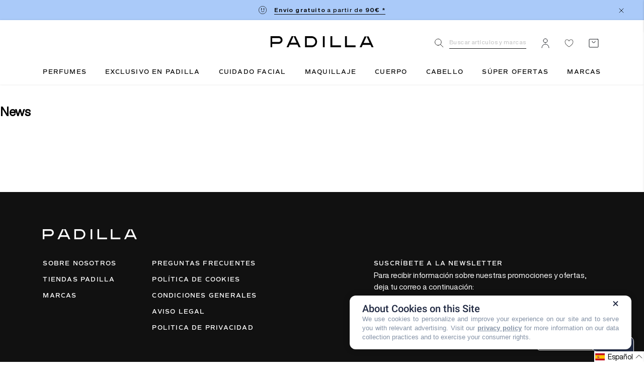

--- FILE ---
content_type: text/css
request_url: https://perfumeriaspadilla.es/cdn/shop/t/39/assets/layout.css?v=26556145112417374611696588746
body_size: 1575
content:
.customer button{border-radius:4px;-webkit-border-radius:4px;-moz-border-radius:4px;-ms-border-radius:4px;-o-border-radius:4px}.customer button:before,.customer button:after{display:none}.shopify-challenge__container .shopify-challenge__button{border-radius:4px!important;-webkit-border-radius:4px!important;-moz-border-radius:4px!important;-ms-border-radius:4px!important;-o-border-radius:4px!important;border:1px solid var(--black)}.customer.addresses,.customer.account,.login-wrapper,.shopify-challenge__container,.customer.order{min-height:calc(100vh - 128px);margin-top:0!important;margin-bottom:0!important;padding-top:79px!important;padding-bottom:0!important;display:flex;flex-direction:column;justify-content:flex-start}@-moz-keyframes my-animation{0%{-moz-transform:translate(0,0)}to{-moz-transform:translate(-100%,0)}}@-webkit-keyframes my-animation{0%{-webkit-transform:translate(0,0)}to{-webkit-transform:translate(-100%,0)}}@keyframes my-animation{0%{-moz-transform:translate(0,0);-webkit-transform:translate(0,0);transform:translate(0)}to{-moz-transform:translate(-100%,0);-webkit-transform:translate(-100%,0);transform:translate(-100%)}}.container,.container-header,.header__menu .menu-categories,.header__content,.megamenu__content,#wishlist-hero-shared-list-view,.collection-item__products .swiper{width:calc(100vw * 1248 / 1440);margin:auto}.swiper-sliderBanner .swiper-pagination{width:calc(100vw * 1248 / 1440)}.block-addresses .container{width:calc(100vw * 1248 / 1440);margin:auto}.d-none{display:none}.breadcrumb{display:flex;padding-top:16px}.breadcrumb li{color:var(--textgrey);padding-right:8px}.breadcrumb li.breadcrumb__collection--default:after{content:"";display:none}.breadcrumb li:after{content:"/";padding-left:8px}.breadcrumb li:last-child:after{content:" ";padding-left:0}.breadcrumb li:last-child{color:var(--black)}.breadcrumb__collection-brand span:after{content:" - "}.breadcrumb__collection-brand span:last-child:after{content:" "}.breadcrumb__filters{display:inline-block}.breadcrumb__filters span:after{content:" /"}.breadcrumb__filters span:last-child:after{content:" "}.clear-filters .active-filters__clear{display:none}.clear-filters .active-filters__clear:first-child{display:inherit}.main-page{width:100%;max-width:820px;margin:0 auto;padding:88px 95px 0}.main-page .main-page__content strong,.main-page .main-page__content b{font-weight:700!important;padding:5px 0 8px;display:block}.main-page .main-page__title{padding-bottom:48px}.main-page__content h2{text-transform:uppercase;font-size:calc(16px + (20 - 16) * ((100vw - 375px) / (1440 - 375)));line-height:1.2em;font-family:commuters-sans,Arial,Helvetica,sans-serif;font-weight:600;padding-top:20px;letter-spacing:.1em!important}.main-page__content h3,.main-page__content #cookiefirst-policy-page h2{font-family:Helvetica Now Display Bold,Arial,Helvetica,sans-serif;font-size:18px;line-height:1.35em;padding-bottom:5px}.main-page__content #cookiefirst-policy-page h2{font-weight:700;letter-spacing:0!important}.cf2OTb{position:relative;transform:translate(-20%)}#wishlist-hero-shared-list-view{padding-top:70px;padding-left:0!important;padding-right:0!important}#wishlist-hero-shared-list-view h1 svg{display:none}#wishlist-hero-shared-list-view h1{padding-bottom:35px}#wishlist-hero-shared-list-view>div:nth-child(2){display:none}#wishlist-hero-shared-list-view .jss77,#wishlist-hero-shared-list-view .jss87{padding:0!important}.jss77>div text,.jss87>div text{display:none}.jss77>div .MuiGrid-root,.jss87>div .MuiGrid-root{background-color:var(--beige);padding:64px 20px;text-transform:uppercase}.js77>div .MuiGrid-root.MuiGrid-container,.jss87>div .MuiGrid-root.MuiGrid-container{display:flex;margin:0 -12px!important;width:calc(100% + 24px)}.jss77>div .MuiGrid-root>div,.jss87>div .MuiGrid-root>div{padding:0!important}.jss87>div .MuiGrid-root>div:before,.jss77>div .MuiGrid-root>div:before{content:url(../assets/empty-wishlist.svg);width:60px;height:60px;display:block;margin:0 auto 30px}.jss87 .wishlisthero-customer-view-listing .MuiGrid-root,.jss77 .wishlisthero-customer-view-listing .MuiGrid-root{background-color:unset;padding:inherit;text-transform:unset;display:inherit}.jss77 .wishlisthero-customer-view-listing .MuiGrid-root>div,.jss87 .wishlisthero-customer-view-listing .MuiGrid-root>div{letter-spacing:inherit;padding:inherit!important}.jss77 .wishlisthero-customer-view-listing .MuiGrid-root>div:before,.jss87 .wishlisthero-customer-view-listing .MuiGrid-root>div:before{display:none;width:inherit;height:inherit;margin-bottom:inherit}.wishlisthero-customer-view-listing>div .MuiGrid-root.MuiGrid-item.MuiGrid-grid-xs-12.MuiGrid-grid-sm-6.MuiGrid-grid-md-4.MuiGrid-grid-lg-3.MuiGrid-grid-xl-2{width:25%!important}.wishlisthero-customer-view-listing>div .MuiGrid-root.MuiGrid-item{width:100%!important}.wishlisthero-customer-view-listing>div .MuiGrid-root.MuiGrid-item svg{display:none}.wishlisthero-customer-view-listing>div .MuiGrid-root.MuiGrid-item button{padding:0;min-width:unset;display:inline-flex}.wishlisthero-customer-view-listing>div .MuiGrid-root.MuiGrid-item button:hover{background-color:transparent}.wishlisthero-customer-view-listing>div:last-child{display:none!important}#wishlist-hero-shared-list-view .MuiGrid-item{padding:0 12px!important;margin-bottom:24px;max-width:unset;flex-basis:unset}#wishlist-hero-shared-list-view .MuiGrid-item .wishlist-hero-list-card{width:100%;padding:0!important;max-width:unset;box-shadow:none;display:flex;flex-flow:column;border-radius:0;-webkit-border-radius:0;-moz-border-radius:0;-ms-border-radius:0;-o-border-radius:0;background-color:#fff;transition:none;-webkit-transition:none;-moz-transition:none;-ms-transition:none;-o-transition:none}#wishlist-hero-shared-list-view .MuiGrid-item a.MuiLink-root{background-color:#e3e9f14d;order:1;margin-bottom:24px;height:calc(100vw * 388 / 1440)}#wishlist-hero-shared-list-view .MuiGrid-item a.MuiLink-root .wishlist-hero-list-card-product-image{padding-top:0!important;height:100%;mix-blend-mode:multiply}#wishlist-hero-shared-list-view .MuiGrid-item .MuiTypography-body1{order:3;margin-bottom:12px}#wishlist-hero-shared-list-view .MuiGrid-item .wishlist-hero-list-card-header{padding:0}#wishlist-hero-shared-list-view .MuiGrid-item .wishlist-hero-list-card-header a.MuiLink-root{background-color:unset;padding-right:40px;height:auto!important}#wishlist-hero-shared-list-view .MuiGrid-item .wishlist-hero-list-card-header a.MuiLink-root:hover{text-decoration:none;opacity:1}#wishlist-hero-shared-list-view .MuiGrid-item .MuiCardHeader-title a{min-height:unset;border:none}#wishlist-hero-shared-list-view .MuiGrid-item .wishlist-hero-list-card-header-product-name,#wishlist-hero-shared-list-view .MuiGrid-item .MuiCardHeader-content span{min-height:unset!important;margin:0!important}#wishlist-hero-shared-list-view .MuiGrid-item .MuiCardHeader-subheader{display:none}#wishlist-hero-shared-list-view .MuiGrid-item .wishlist-hero-list-card-footer{padding:0;order:2;height:0;position:relative}#wishlist-hero-shared-list-view .MuiGrid-item .wishlist-hero-list-card-footer>div{padding:0;margin:0}#wishlist-hero-shared-list-view .MuiGrid-item .wishlist-hero-list-card-footer-add-to-cart{display:none}#wishlist-hero-shared-list-view .MuiGrid-item .wishlist-hero-list-card-footer-delete{padding:0;margin:0;min-width:unset!important;position:absolute;top:2px;right:0}#wishlist-hero-shared-list-view .MuiGrid-item .wishlist-hero-list-card-footer-delete:hover{background-color:unset!important}#wishlist-hero-shared-list-view .MuiGrid-item .wishlist-hero-list-card-footer-delete .MuiIconButton-label{width:24px;height:21px;background:url(../assets/icon-wishlist-full.svg) center center/24px 21px no-repeat!important;background-size:24px 21px}#wishlist-hero-shared-list-view .MuiGrid-item .wishlist-hero-list-card-footer-delete svg{display:none}#wishlist-hero-shared-list-view .MuiGrid-item .wishlist-hero-list-card-product-price{order:4;padding:0}#wishlist-hero-shared-list-view .MuiGrid-item .wishlist-hero-list-card-product-price .wishlist-hero-price-update{text-align:left!important}.MuiDialog-container .MuiPaper-root{width:calc(100% - 64px)!important;height:auto!important;max-width:490px!important;max-height:calc(100% - 64px)!important;border-radius:4px;-webkit-border-radius:4px;-moz-border-radius:4px;-ms-border-radius:4px;-o-border-radius:4px;padding:60px 55px}.MuiDialog-container .MuiPaper-root>div{padding:0}.MuiDialog-container .MuiPaper-root>div>div{width:100%}.MuiDialog-container .MuiIconButton-root{top:4px;right:4px}.MuiDialog-container .MuiIconButton-root .MuiIconButton-label{height:12px;width:12px}.MuiDialog-container .MuiIconButton-root .MuiIconButton-label:before{content:url(../assets/close-icon.svg)}.MuiDialog-container .MuiIconButton-root .MuiIconButton-label svg{display:none}.MuiDialog-container .MuiTypography-root.MuiTypography-h5{text-transform:uppercase}.MuiDialog-container .MuiTypography-root.MuiTypography-h5 svg{display:none}.MuiDialog-container .MuiDialogContent-dividers{padding:8px 24px;border:0!important}.MuiDialogContent-root .MuiTypography-root{padding:20px 0 40px!important;color:var(--black)}.MuiDialog-container .MuiButton-root.MuiButton-outlined{width:100%;max-width:unset!important;height:44px;border:1px solid var(--black);padding:0!important;transition:.2s ease;-webkit-transition:.2s ease;-moz-transition:.2s ease;-ms-transition:.2s ease;-o-transition:.2s ease}.MuiDialog-container .MuiButton-root.MuiButton-outlined:hover{border:1px solid var(--black);color:var(--black)!important;background-color:transparent!important}.customers-login #create_customer input.missed-input::placeholder,.customer.register #create_customer input.missed-input::placeholder{color:var(--red)}.login__content .customer-login__content .form__message{padding-bottom:10px!important}.customer.register #create_customer input::placeholder{opacity:1}@media (max-width: 420px){.MuiDialog-container .MuiTypography-h5{padding-right:30px}.MuiDialog-container .MuiButton-root.MuiButton-outlined{padding:0!important}}@media (max-width: 520px){.MuiDialog-container .MuiDialog-paperFullScreen{padding:calc(100vw * 60 / 520) calc(100vw * 55 / 520)}}@media (max-width: 768px){.main-page{padding:50px calc(100vw * 16 / 375) 0}.main-page .main-page__title{padding-bottom:28px}#wishlist-hero-shared-list-view{padding-top:35px}#wishlist-hero-shared-list-view h1{padding-bottom:24px}#wishlist-hero-shared-list-view .MuiGrid-item{width:100%!important}#wishlist-hero-shared-list-view .MuiGrid-item a.MuiLink-root{height:calc(100vw * 700 / 768)!important}#wishlist-hero-shared-list-view .jss77,#wishlist-hero-shared-list-view .jss87{padding:0!important}.MuiDialog-container .MuiDialog-paperFullScreen{width:calc(100% - 100vw * 16 / 375 * 2)!important}}@media (max-width: 1024px){.customer.addresses,.customer.account,.login-wrapper,.shopify-challenge__container{min-height:calc(100vh - 64px);padding-top:60px!important}.container,.container-header,.header__menu .menu-categories,.header__content,.megamenu__content,.header__wrapper{width:auto;padding:0 calc(70vw * 16 / 375)}.block-addresses .container,.collection-item__products .swiper{width:auto;padding:0 calc(100vw * 16 / 375)}.swiper-sliderBanner .swiper-pagination{width:calc(100vw * 343 / 375);padding:0;margin:auto}#wishlist-hero-shared-list-view{padding-left:calc(100vw * 16 / 375)!important;padding-right:calc(100vw * 16 / 375)!important;width:100%!important}#wishlist-hero-shared-list-view .MuiGrid-item{width:50%}#wishlist-hero-shared-list-view .MuiGrid-item a.MuiLink-root{height:calc(100vw * 500 / 1024)}.wishlisthero-customer-view-listing>div .MuiGrid-root.MuiGrid-item.MuiGrid-grid-xs-12.MuiGrid-grid-sm-6.MuiGrid-grid-md-4.MuiGrid-grid-lg-3.MuiGrid-grid-xl-2{width:50%!important}}#cookiefirst-policy-page{margin-top:40px}#cookiefirst-policy-page h2{text-transform:inherit}@media (min-width: 1440px){.main-page__content h2{font-size:20px}}@media (min-width: 1920px){.container,.container-header,.header__menu .menu-categories,.header__content,.megamenu__content,#wishlist-hero-shared-list-view,.collection-item__products .swiper,.block-addresses .container,.swiper-sliderBanner .swiper-pagination{width:1664px}#wishlist-hero-shared-list-view .MuiGrid-item a.MuiLink-root{height:517px!important}}
/*# sourceMappingURL=/cdn/shop/t/39/assets/layout.css.map?v=26556145112417374611696588746 */


--- FILE ---
content_type: text/css
request_url: https://perfumeriaspadilla.es/cdn/shop/t/39/assets/style.css?v=43858252000832036441696588746
body_size: 1790
content:
:root{--white: #ffffff;--black: #111111;--blue: #aacaf9;--lightblue: #e6eefa;--pink: #fae7e1;--beige: #f5f4ee;--darkgrey: #dcdada;--dividergrey: #e0e0e0;--backgroundgrey: #f9f9f9;--textgrey: #bdbdbd;--purple: #9469f0;--red: #db656c;--yellow: #fff1bf;--green: #6fcf97}.color-white{color:var(--white)}.color-grey{color:var(--textgrey)}.color-black,.header__menu ul li a,.customer p,.customer table{color:var(--black)}.color-blue{color:var(--blue)}.color-lightblue{color:var(--lightblue)}.color-pink{color:var(--pink)}.color-beige{color:var(--beige)}.color-darkgrey{color:var(--darkgrey)}.color-dividergrey{color:var(--dividergrey)}.color-backgroundgrey{color:var(--backgroundgrey)}.color-textgrey{color:var(--textgrey)}.color-purple{color:var(--purple)}.color-red{color:var(--red)}.color-yellow{color:var(--yellow)}.color-green{color:var(--green)}.bg-white{background-color:var(--white)}.bg-black{background-color:var(--black)}.bg-blue{background-color:var(--blue)}.bg-lightblue{background-color:var(--lightblue)}.bg-pink{background-color:var(--pink)}.bg-beige{background-color:var(--beige)}.bg-darkgrey{background-color:var(--darkgrey)}.bg-dividergrey{background-color:var(--dividergrey)}.bg-backgroundgrey{background-color:var(--backgroundgrey)}.bg-purple{background-color:var(--purple)}.bg-red{background-color:var(--red)}.bg-yellow{background-color:var(--yellow)}.bg-green{background-color:var(--green)}*{margin:0;padding:0;box-sizing:border-box}body,html{margin:0;padding:0;text-rendering:optimizeLegibility;-webkit-font-smoothing:antialiased;-moz-osx-font-smoothing:grayscale;-webkit-overflow-scrolling:touch;font-family:Helvetica Now Display Regular,serif;color:#000;background-color:var(--white)}body{overflow-x:hidden;scroll-behavior:smooth}p,h1,h2,h3,h4,h5,h6{margin:0;padding:0}strong{font-weight:400!important}ul{list-style:none;margin:0;padding:0}a{text-decoration:none;color:inherit}strong{font-weight:400}:focus{outline:0}input:focus,textarea:focus,select:focus{outline-offset:0}.upper,.customer.account h2,li[data-address]>h2,.addresses h2,.customer.order h2,.customer.register button,.product-add #wishlisthero-product-page-button-container button{text-transform:uppercase}.center{text-align:center}.underline{text-decoration:underline}.product-form{display:none}body.product .product-form{display:block}body.product .product-form--cart{display:none}.helvetica-regular,.shop__search input,.form__newsletter input,.filter-group-display__submit input[type=submit],.spr-form-input,.jss77 .wishlisthero-customer-view-listing .MuiGrid-root>div,.login-wrapper .login__content .form__message{font-family:Helvetica Now Display Regular,Arial,Helvetica,sans-serif;font-weight:400}.helvetica-light,.discover__text p:first-child,.spr-form-title,.main-page .main-page__title,#wishlist-hero-shared-list-view h1{font-family:Helvetica Now Display Light,Arial,Helvetica,sans-serif;font-weight:300}.helvetica-medium,.newsletter__wrapper input[type=email]{font-family:Helvetica Now Display Medium,Arial,Helvetica,sans-serif}.helvetica-bold,.spr-review-header-title,.spr-review-header-byline strong:first-child,.header-banner__title strong,.header-banner__title b{font-family:Helvetica Now Display Bold,Arial,Helvetica,sans-serif}.helvetica-bold-important,#wishlist-hero-shared-list-view .MuiGrid-item .wishlist-hero-list-card-header a.MuiLink-root,#wishlist-hero-shared-list-view .MuiGrid-item .wishlist-hero-list-card-product-price .money{font-family:Helvetica Now Display Bold,Arial,Helvetica,sans-serif!important}.commuters-sans,.megamenu__nav ul li.title,.form__newsletter button,.newsletter__wrapper input[type=submit],button,.addresses__info b,.addresses__info strong,.spr-summary-actions-newreview,.spr-summary-caption,.spr-form-label,.customer.account h2,li[data-address]>h2,.addresses h2,.customer.order h2,.customer.register button,.MuiButton-root .MuiButton-label,.shopify-challenge__container .shopify-challenge__button{font-family:commuters-sans,Arial,Helvetica,sans-serif;font-weight:600}.commuters-sans-important,.product-add #wishlisthero-product-page-button-container button,.MuiDialog-container .MuiTypography-root.MuiTypography-h5,.addresses li>button,.customer.addresses button,.jss87>div .MuiGrid-root>div,.jss77>div .MuiGrid-root>div{font-family:commuters-sans,Arial,Helvetica,sans-serif!important;font-weight:600}.commuters-sans-md,.discover__text a,.button-light,.button,.jss77>div .MuiGrid-root>div,.button-add-cart__text{font-family:commuters-sans,Arial,Helvetica,sans-serif;font-weight:600}.letter-spacing,.letter-spacing p,.letter-spacing th,.letter-spacing li,.letter-spacing a,.spr-summary-actions-newreview,.MuiButton-root .MuiButton-label,.jss77>div .MuiGrid-root>div,.button-add-cart__text,.no-search .shop__search input,.button-add-cart__adding,.product-add #wishlisthero-product-page-button-container button,.footer__newsletter__title,.addresses li>button,.customer.addresses button,.MuiDialog-container .MuiTypography-root.MuiTypography-h5,.spr-summary-caption,.product-card__tags__item,.addresses__info p:first-child,.addresses__info b,.addresses__info strong,.footer__links>ul a,.faqs-content__categories__select .cat-item,.jss87>div .MuiGrid-root>div,.addresses h2,.customer.order h2,.customer.account h2,.customers-login h2,.submenu__item .title,.menu-head .menu-head__user,.submenu__item .back-btn p,.main-marcas .btn-letter a{letter-spacing:.1em!important}.letter-spacing-small{letter-spacing:.04em!important}*{-webkit-touch-callout:none;-webkit-text-size-adjust:none;-webkit-tap-highlight-color:rgba(0,0,0,0)}.btn-standard,.newsletter__wrapper input[type=submit]{text-transform:uppercase;height:52px;border-radius:4px;padding:0 60px;cursor:pointer;transition:all .1s ease;-webkit-transition:all .1s ease;-moz-transition:all .1s ease;-ms-transition:all .1s ease;-o-transition:all .1s ease;letter-spacing:.1em}.button-buy{width:10.625vw;border-radius:4px;border:1px solid var(--white);background-color:transparent;letter-spacing:.1em}.button,.shopify-challenge__button{width:230px;height:52px;background-color:var(--black);color:var(--white);display:flex;justify-content:center;align-items:center;text-decoration:none;text-transform:uppercase;cursor:pointer;letter-spacing:.1em;border-radius:4px!important;-webkit-border-radius:4px;-moz-border-radius:4px;-ms-border-radius:4px;-o-border-radius:4px;-webkit-appearance:none;appearance:none}.button:hover,.shopify-challenge__button:hover{background-color:var(--white);color:var(--black);border:1px solid var(--black)}.button-light{width:230px;height:50px;background-color:var(--white);border-radius:4px;color:var(--black);display:flex;justify-content:center;align-items:center;text-decoration:none;text-transform:uppercase;letter-spacing:.1em}.button-white{color:var(--black);background-color:var(--white);border:1px solid var(--white);letter-spacing:.1em}.button-white:hover{opacity:.8}.button-white-border{background-color:var(--white);border:1px solid var(--black);color:var(--black);letter-spacing:.1em}.button-white-border:hover{background-color:var(--black);color:var(--white);border:1px solid var(--black)}.button-black,.newsletter__wrapper input[type=submit]{background-color:var(--black);border:1px solid var(--black);color:var(--white);letter-spacing:.1em}.button-black:hover,.newsletter__wrapper input[type=submit]:hover{background-color:transparent;color:var(--black);border:1px solid var(--black)}.button-invert,.product-list button.product-form__submit{background-color:var(--white);color:var(--black);border:1px solid var(--black);letter-spacing:.1em}.button-invert:hover,.product-list button.product-form__submit:hover{background-color:var(--black);color:var(--white);border:1px solid var(--white)}.upper,.spr-summary-caption{text-transform:uppercase}.line-through{text-decoration:line-through}a{color:inherit;text-decoration:inherit}p a{border-bottom:1px solid var(--black)}p a:hover{opacity:.5}input[type=email]:focus,input[type=password]:focus,input[type=text]:focus,input[type=search]:focus,button:focus{outline:none}input[type=email],input[type=password],input[type=text],input[type=search],button{-webkit-appearance:none;-moz-appearance:none;appearance:none;border:none;background-color:transparent}input[type=submit],button[type=submit]{cursor:pointer}input::-webkit-input-placeholder{color:var(--textgrey)}input::-ms-input-placeholder{color:var(--textgrey)}input::placeholder{color:var(--textgrey)}input:-webkit-autofill,input:-webkit-autofill:hover,input:-webkit-autofill:focus,input:-webkit-autofill:active{box-shadow:0 0 0 30px var(--white) inset!important;-webkit-box-shadow:0 0 0 30px var(--white) inset!important}.shopify-challenge__container{padding:150px 0 80px}.shopify-challenge__message{padding:20px 0}.shopify-challenge__container .shopify-challenge__button{margin:35px auto 0!important}.grecaptcha-badge{visibility:hidden;opacity:0}.newsletter-legal{display:flex;justify-content:space-between;margin-top:35px}.newsletter-legal p{width:calc(100% - 26px)}.newsletter-legal p a{border-bottom:0}input#legal_news{-webkit-appearance:none;appearance:none;width:15px;height:15px;border:1px solid #e0e0e0;margin-top:1px;cursor:pointer;border-radius:0!important}input#legal_news:checked{background-color:#e0e0e0;border:1px solid #e0e0e0}.submit-layer{background-color:transparent;position:absolute;z-index:999;width:100%;bottom:0;height:55px;cursor:pointer}.newsletter__form .submit-layer{background-color:transparent;position:absolute;z-index:999;width:220px;bottom:25px;right:0;height:55px;cursor:pointer}.newsletter__form .newsletter-legal{color:#000;width:690px;margin-bottom:10px;margin-top:0}.newsletter__form input#legal_news{border:1px solid black}.newsletter__form input#legal_news:checked{background-color:#000;border:1px solid black}.form__newsletter .submit-layer{width:calc(100vw * 140 / 1440);right:0;bottom:16px}.form__newsletter .newsletter-legal{margin-bottom:10px;margin-top:25px}.form__newsletter .newsletter-legal p{color:#fff}.form__newsletter input#legal_news{border:1px solid white}.form__newsletter input#legal_news:checked{background-color:#fff;border:1px solid white}.newsletter-legal.no-accept input#legal_news{border:1px solid var(--red)}@media (max-width: 1440px){.banner-item.size-small .btn-standard{padding:0 calc(100vw * 60 / 1440)}}@media (max-width: 1230px){.banner-item.size-small .btn-standard{padding:0 20px}.banner-item.size-big .btn-standard{padding:0 50px}}@media (max-width: 1024px){.form__newsletter .newsletter-legal{text-align:left}.form__newsletter .newsletter-legal{margin-bottom:0;margin-top:15px}}@media (max-width: 768px){.btn-standard,.newsletter__wrapper input[type=submit]{height:44px;padding:0 60px}.banner-item .btn-standard{padding:0 50px!important}.newsletter__form .newsletter-legal{width:calc(100vw * 325 / 375)!important;margin-bottom:15px}.newsletter__form .submit-layer{width:100%;bottom:0}}.login-wrapper .login__content .form__message svg{display:none}.product__associated--title{margin:18px 0}
/*# sourceMappingURL=/cdn/shop/t/39/assets/style.css.map?v=43858252000832036441696588746 */


--- FILE ---
content_type: text/css
request_url: https://perfumeriaspadilla.es/cdn/shop/t/39/assets/size.css?v=42673557436981920481696588747
body_size: 613
content:
.t10{font-size:10px;line-height:1.6em;letter-spacing:.1em}.newsletter-legal p{font-size:10px;line-height:12px}.t10-12{font-size:10px;line-height:2.4em;letter-spacing:.1em}.t12,.megamenu__nav ul li.title{font-size:12px;line-height:2em;letter-spacing:.1em}.spr-form-label{font-size:12px!important;line-height:2em!important;letter-spacing:.1em!important}.t12-14,.addresses__info b,.addresses__info strong{font-size:12px;line-height:2em;letter-spacing:.04em}.t14,.t14 p .newsletter__wrapper input[type=submit],.form__newsletter button,.filter-group-display__submit input[type=submit],.customer p,.customer table,.customer table td,.customer table tr,.customer.order tfoot tr:last-of-type td,.customer.register ul,.customer.register .form__message,#create_customer,.login__content .errors,.login-wrapper .login__content .form__message,#RecoverEmail-email-error{font-size:14px;line-height:1.4em}.t14-important,.customer p{font-size:14px!important;line-height:1.4em!important}.t14-12{font-size:14px;line-height:1.4em}.t14-important,.MuiDialogContent-root .MuiTypography-root,.MuiButton-root .MuiButton-label,.newsletter__wrapper input[type=submit]{font-size:14px!important;line-height:1.4em}.t16-12,.shopify-challenge__message{font-size:calc(12px + (16 - 12) * ((100vw - 375px) / (1440 - 375)));line-height:1.5em}.t16-14,.addresses__title h3,.jss77>div .MuiGrid-root>div,.spr-summary-actions-newreview,.addresses li>button+button,.customer.addresses button{font-size:16px;line-height:1.5em}.t16-16,.t16,.discover__text p:nth-child(2),.form__newsletter input,.newsletter__wrapper input[type=email],.t16 p,.t16 h1,.t16 h2,.t16 h3,.t16 h4,.t16 h5,.spr-badge-caption,.spr-review-header-byline,.t16.btn-standard,.login__content .button-sign-in,.reviews-wrapper .spr-content .spr-form input[type=submit],.jss87>div .MuiGrid-root>div{font-size:16px;line-height:1.5em}.t16-important,.product-add #wishlisthero-product-page-button-container button,#wishlist-hero-shared-list-view .MuiGrid-item .MuiTypography-body1,.jss77 .wishlisthero-customer-view-listing .MuiGrid-root>div{font-size:16px!important;line-height:1.5em!important}.spr-review-content-body,.spr-form-input{font-size:16px!important;line-height:1.5em!important}.t18,.t18 span,.spr-review-header-byline strong:first-child{font-size:18px;line-height:1.35em}.spr-review-header-title{font-size:18px!important;line-height:1.35em}.t18-16,.main-page .main-page__content strong,.main-page .main-page__content b{font-size:calc(16px + (18 - 16) * ((100vw - 375px) / (1440 - 375)));line-height:1.35em}.t18-important,#wishlist-hero-shared-list-view .MuiGrid-item .wishlist-hero-list-card-header a.MuiLink-root{font-size:calc(16px + (18 - 16) * ((100vw - 375px) / (1440 - 375)))!important;line-height:1.35em}.t20{font-size:20px;line-height:1.2em}.t20-important,.MuiDialog-container .MuiTypography-root.MuiTypography-h5{font-size:20px!important;line-height:1.2em}.t20-16,.banner-item__content .t16 p{font-size:calc(16px + (20 - 16) * ((100vw - 375px) / (1440 - 375)));line-height:1.2em}.t20-18,.customer.account h2,.customer.addresses li[data-address]>h2,.customer.addresses .addresses h2,.addresses h2,.customer.order h2{font-size:20px;line-height:1.2em}.t20-20{font-size:20px;line-height:1.2em}.t24-16{font-size:calc(16px + (24 - 16) * ((100vw - 375px) / (1440 - 375)));line-height:1.3em}.tbold24 strong{font-size:30px;line-height:1.3em}.t24-24,.t24,#wishlist-hero-shared-list-view .MuiGrid-item .wishlist-hero-list-card-product-price .money{font-size:24px;line-height:1.3em}.t24-important{font-size:24px!important;line-height:1.3em}.t32-24{font-size:calc(24px + (32 - 24) * ((100vw - 375px) / (1440 - 375)));line-height:1.25em}.t48-32,.spr-form-title{font-size:calc(32px + (48 - 32) * ((100vw - 375px) / (1440 - 375)));line-height:1.08em;letter-spacing:-.004em}.spr-form-title{font-size:calc(32px + (48 - 32) * ((100vw - 375px) / (1440 - 375)))!important;line-height:1.08em!important;letter-spacing:-.004em!important}.t48-40{font-size:calc(40px + (48 - 40) * ((100vw - 375px) / (1440 - 375)));line-height:1.08em;letter-spacing:-.004em}.t60,.t60-40,.addresses__title h1,.discover__text p:first-child,.customer.account .customer__title,.customer>h1,.customer__title{font-size:calc(40px + (60 - 40) * ((100vw - 375px) / (1440 - 375)));line-height:1.06em}.t60-34{font-size:calc(34px + (60 - 34) * ((100vw - 375px) / (1440 - 375)));line-height:1.06em}.t60-important,#wishlist-hero-shared-list-view h1{font-size:calc(40px + (60 - 40) * ((100vw - 375px) / (1440 - 375)))!important;line-height:1.06em}.t60-48{font-size:calc(48px + (60 - 48) * ((100vw - 375px) / (1440 - 375)));line-height:1.06em}@media (max-width: 1024px){.menu-categories{font-size:16px;line-height:1.5em}.t14,.footer__newsletter__title{font-size:14px;line-height:1.4em}}@media (max-width: 768px){.t60,.t60-40,.addresses__title h1,.discover__text p:first-child{font-size:40px;line-height:1.2em}.t60-34{line-height:1.12em}.tbold24 strong{font-size:24px}.t60-important,#wishlist-hero-shared-list-view h1{font-size:40px!important;line-height:1.2em}.t20-20,.t20{font-size:20px;line-height:1.2em;letter-spacing:.02em}.t24,.collection-list .collection__product__price .t24-16{font-size:24px;line-height:1.3em}.t20-18,.t20,.collection-list.product-list .collection__product__price .t24-16{font-size:18px;line-height:1.3em}.t16-16,li[data-address]>h2,.customer.account h2,.spr-summary-caption{font-size:16px;line-height:1.5em;letter-spacing:.1em}.t16-14,.addresses__title h3,.customer button,.addresses li>button+button,.customer.addresses button,.review-title,.spr-summary-actions-newreview,.reviews-wrapper .spr-content .spr-form input[type=submit]{font-size:14px;line-height:1.3em}.t16-12,.jss87>div .MuiGrid-root>div{font-size:12px}.t14-12{font-size:12px;line-height:2em}.t12-14{font-size:14px;line-height:1.4em;letter-spacing:.02em}.t10-12{font-size:12px;line-height:2em;letter-spacing:.02em}.t12,.footer__newsletter__text{font-size:12px;line-height:1.45em}.t10{font-size:10px;letter-spacing:.1em}.swiper-products-list .t18,.swiper-products-list .t16,body.collection .product-card__info .t18,body.collection .product-card__info .t16,body.search .product-card__info .t18,body.search .product-card__info .t16,.spr-badge-caption{font-size:14px}.swiper-products-list .t24,body.collection .product-card__info .t24{font-size:18px}}@media (min-width: 1440px){.t16-12,.shopify-challenge__message{font-size:16px}.t18-16,.main-page .main-page__content strong,.main-page .main-page__content b{font-size:18px}.t20-16,.banner-item__content .t16 p{font-size:20px}.t24-16{font-size:24px}.t32-24{font-size:32px}.t48-32,.spr-form-title,.t48-40{font-size:48px}.t60,.t60-40,.addresses__title h1,.discover__text p:first-child,.t60-48,.t60-34{font-size:60px}}
/*# sourceMappingURL=/cdn/shop/t/39/assets/size.css.map?v=42673557436981920481696588747 */


--- FILE ---
content_type: text/css
request_url: https://perfumeriaspadilla.es/cdn/shop/t/39/assets/footer.css?v=53988390444617665991696588744
body_size: 858
content:
.section-footer{z-index:120;width:100%;background-color:var(--black);bottom:0;position:relative;margin-top:106px}body.collection .section-footer{margin-top:0}.footer__wrapper{width:100%;padding-top:74px;padding-bottom:24px}.footer__logo{margin-bottom:30px;width:187px;height:auto}.footer__logo svg,.footer__logo img{width:100%}.footer__logo svg path,.footer__logo svg polygon,.footer__logo svg rect{fill:var(--white)}.footer__links{width:calc(100vw * 740 / 1440);display:flex}.footer__links>ul{margin-right:calc(100vw * 52 / 1440);display:flex;width:33%;flex-direction:column;list-style:none;margin:0;padding:0}.footer__links>ul a{display:block;text-decoration:none;color:var(--white);margin-bottom:8px;transition:.1s ease}.footer__links>ul a:hover{opacity:.7}.footer__content{display:flex}.footer__newsletter{width:calc(100vw * 506 / 1440);position:relative}.form__newsletter{margin-top:20px;width:100%;height:44px}.form__newsletter input{border-radius:0;padding-left:10px;background-color:var(--black);color:var(--white);border-bottom:1px solid var(--white);letter-spacing:0}.form__newsletter input::-webkit-input-placeholder{color:var(--white)}.form__newsletter input:-ms-input-placeholder{color:var(--white)}.form__newsletter input::placeholder{color:var(--white)}.form__newsletter button{width:calc(100vw * 140 / 1440);border-radius:4px;border:1px solid var(--white);background-color:transparent;transition:.1s ease;letter-spacing:.1em}.form__newsletter button:hover{background-color:var(--white);color:var(--black)}.form__newsletter #mc_embed_signup form{margin:0!important}.form__newsletter #mc_embed_signup .button{line-height:44px!important;margin:0!important;padding:0!important;width:calc(100vw * 140 / 1440)!important;border:1px solid var(--white)!important;background-color:transparent!important;transition:.1s ease!important;letter-spacing:.1em;font-size:14px!important;font-family:commuters-sans,Arial,Helvetica,sans-serif;font-weight:600!important;height:44px!important}.form__newsletter #mc_embed_signup .button:hover{background-color:#fff!important;color:#000!important}.form__newsletter #mc_embed_signup_scroll{display:flex!important;justify-content:space-between;width:calc(100vw * 506 / 1440)}.form__newsletter #mc_embed_signup .mc-field-group{width:calc(100vw * 354 / 1440)!important}.form__newsletter #mc_embed_signup .mc-field-group input{-webkit-appearance:none!important;appearance:none!important;border-radius:0!important;border:0!important;padding-left:10px!important;background-color:var(--black)!important;color:var(--white)!important;border-bottom:1px solid var(--white)!important;letter-spacing:0!important}.form__newsletter #mc_embed_signup #mc-embedded-subscribe-form div.mce_inline_error{padding:3px 0!important;background-color:transparent!important}.form__newsletter #mc_embed_signup #mc-embedded-subscribe-form input.mce_inline_error{border:0!important;border-bottom:1px solid #e85c41!important}.form__newsletter #mc_embed_signup div#mce-responses{position:absolute;top:15px!important}.form__newsletter #mc_embed_signup_scroll.hover-button #mc-embedded-subscribe{background-color:#fff!important;color:#000!important}.newsletter__form #mc_embed_signup_scroll.hover-button #mc-embedded-subscribe{background-color:transparent!important;color:#000!important}.popup__content__text__form #mc_embed_signup_scroll #mc-embedded-subscribe{border:1px solid black!important}.popup__content__text__form #mc_embed_signup_scroll #mc-embedded-subscribe:hover,.popup__content__text__form #mc_embed_signup_scroll.hover-button #mc-embedded-subscribe{background-color:transparent!important;color:#000!important}@media (max-width: 1024px){.form__newsletter{padding-bottom:65px}.form__newsletter #mc_embed_signup_scroll{width:calc(100vw * 910 / 1024)!important;align-items:baseline}.form__newsletter #mc_embed_signup .mc-field-group{width:calc(100vw * 910 / 1024)!important}.form__newsletter #mc_embed_signup .button{width:140px!important;border:0!important;background-color:transparent!important;position:absolute;right:0;text-align:right;width:auto!important;top:8px;color:transparent!important;background:url(../assets/arrow-mail.svg) no-repeat right!important}.form__newsletter #mc_embed_signup .button:hover{color:transparent!important;background:url(../assets/arrow-mail.svg) no-repeat right!important;background-color:transparent!important}}.footer__info{display:flex;margin-top:90px;padding:0 5px;border-top:1px solid #bdbdbd;justify-content:space-between;align-items:center}.social__icons__item__title{display:none}.info__contact__items{display:flex;padding:20px}.info__contact,.info__email{display:flex;width:max-content}.info__copyright{width:max-content}.info__contact{margin-right:calc(100vw * 100 / 1440)}.f-item svg,.f-item img{width:15px;margin-right:10px}.f-item a{transition:.1s ease;-webkit-transition:.1s ease;-moz-transition:.1s ease;-ms-transition:.1s ease;-o-transition:.1s ease;color:var(--white);opacity:.7}.f-item:hover a{opacity:1}.footer-mobile__socials,.form__newsletter button.button_mobile{display:none}.info__icons img{height:30px;width:30px;opacity:.7;transition:.1s ease;-webkit-transition:.1s ease;-moz-transition:.1s ease;-ms-transition:.1s ease;-o-transition:.1s ease}.info__icons a:hover{opacity:1}.info__icons a{transition:.1s ease;-webkit-transition:.1s ease;-moz-transition:.1s ease;-ms-transition:.1s ease;-o-transition:.1s ease;color:var(--white);opacity:.7}.footer__credits{display:flex;justify-content:space-between;padding-top:72px}.credits__createdy-by{opacity:.7;color:var(--white)}.credits__createdy-by:hover{opacity:1}@media (min-width: 1920px){.form__newsletter button{width:186px}.footer__newsletter{width:675px}.footer__links{width:986px}.form__newsletter .submit-layer{width:186.66px}.form__newsletter #mc_embed_signup .mc-field-group{width:472px!important}.form__newsletter #mc_embed_signup .button{width:186.66px!important}.form__newsletter #mc_embed_signup_scroll{width:675px}}@media (max-width: 1024px){.section-footer{height:auto;margin-top:72px}.footer__content{flex-direction:column-reverse}.footer__newsletter{display:flex;flex-flow:column;align-items:center;text-align:center;width:100%;margin:0 0 47px}.footer__logo{display:flex;justify-content:center}.footer__logo{width:177px;margin:0 auto 45px}.footer-mobile__socials{display:block;display:flex;justify-content:center;padding-bottom:45px}.footer-mobile__socials .footer-mobile__socials__item{margin:0 10px}.footer-mobile__socials .footer-mobile__socials__item svg,.footer-mobile__socials .footer-mobile__socials__item img{height:24px;width:24px}.form__newsletter{position:relative;flex-direction:column;align-items:center;height:42px;margin:20px 0 0}.footer__newsletter__title{margin-bottom:5px}.footer__newsletter__text{max-width:295px;padding-bottom:15}.form__newsletter button{display:none;width:auto;padding:12px 35px;margin:0}.form__newsletter button.button_mobile{display:block;position:absolute;top:50%;right:0;transform:translateY(-50%);border:none;padding:0;margin-top:2px}.footer__links{flex-direction:column;margin:40px 0 35px 16px}.footer__links ul li{margin-bottom:20px}.footer__links>ul{width:max-content}.footer__info{display:flex;flex-direction:column;align-items:flex-start;margin:0;padding:0}.social__icons__item{display:flex;align-items:center}.social__icons__item__title{display:block}.social__icons__item img,.social__icons__item svg{width:15px;height:15px;margin-right:10px}.info__contact__items{order:1;margin-top:30px;flex-direction:column;margin-left:0;padding:0;width:100%}.info__icons{order:2}.info__copyright{order:3;width:100%;margin-top:40px;margin-bottom:26px}.f-item{display:flex;justify-content:center;align-items:center}.f-item{margin-bottom:5px}.f-item a{display:flex;align-items:center}.footer__links>ul.padilla-menu{order:1}.info__contact__items>ul:last-child{display:block}.info__contact__items>ul{margin-bottom:8px}}@media (max-width: 768px){.footer__wrapper{padding-top:68px}.footer__logo{margin-bottom:64px}.footer__newsletter__title{margin-bottom:7px}.info__copyright{margin-top:48px;margin-bottom:0}.f-item{margin-bottom:8px}.footer__credits{padding-top:50px}}
/*# sourceMappingURL=/cdn/shop/t/39/assets/footer.css.map?v=53988390444617665991696588744 */


--- FILE ---
content_type: text/css
request_url: https://perfumeriaspadilla.es/cdn/shop/t/39/assets/single-product.css?v=13759668371050247251699670705
body_size: 2910
content:
/** Shopify CDN: Minification failed

Line 784:12 Unterminated string token
Line 785:7 Unterminated string token

**/
/*----------------------
SINGLE PRODUCT
----------------------*/
.product__subtitile {
  padding-top: 10px;
}
.single-product {
  padding-top: 40px;
}
.product__breadcrumb {
  padding-bottom: 8px;
}
.product__content {
  display: flex;
  padding-bottom: 140px;
  justify-content: space-between;
}
.product__media-wrapper {
  width: calc(100vw * 612 / 1440);
}
.product__info {
  width: calc(100vw * 530 / 1440);
  margin-right: calc(100vw * 47 / 1440);
}

.product__values {
  padding: 0 0 50px;
}
.product-brand {
  padding-bottom: 12px;
}

ul.product__values__list {
  column-count: 3;
  column-gap: 25px;
}
ul.product__values__list li {
  padding-bottom: 11px;
  display: flex;
  align-items: center;
  position: relative;
  padding-left: 25px;
  width: max-content;
}
ul.product__values__list li svg {
  position: absolute;
  left: 0;
  max-width: 16px;
  height: auto;
}
.product__price {
  padding-top: 25px;
}
.price-sale {
  padding-left: 10px;
}

.product__media {
  display: flex;
  justify-content: space-between;
}
.product__media .swiper {
  margin-left: 0;
  margin-right: 0;
}

.swiper-thumbs,
.product__images__thumbnail img,
.product__images__thumbnail video,
.product__images__thumbnail iframe {
  width: calc(100vw * 58 / 1440);
}
.swiper-gallery,
.product__images__gallery,
.product__images__gallery img,
.product__images__gallery video,
.product__images__gallery iframe {
  width: calc(100vw * 522 / 1440);
}
.product__images__gallery {
  display: flex;
  justify-content: center;
}

.gallery__icon-gift {
  position: absolute;
  z-index: 99;
  top: 16px;
  right: 16px;
  display: none;
}

.gallery__icon-gift.gallery__icon-gift-yes{
  display: inherit;
}

.product__images__thumbnail {
  width: max-content;
  height: max-content;
  cursor: pointer;
}
.product__images__thumbnail,
.product__images__gallery {
  background-color: rgba(228, 234, 241, 0.3);
}

.product__images__thumbnail img,
.product__images__gallery img,
.product__images__thumbnail video,
.product__images__thumbnail iframe {
  height: auto;
  display: block;
  mix-blend-mode: multiply;
}

.product__images__thumbnail img,
.product__images__thumbnail video,
.product__images__thumbnail iframe {
  max-height: calc(100vw * 90 / 1440);
  object-fit: contain;
  cursor: pointer;
}

.product__images__thumbnail video,
.product__images__thumbnail iframe {
  height: calc(100vw * 90 / 1440);
  object-fit: cover;
  pointer-events: none;
  cursor: default;
}
.product__images__thumbnail .thumbnail-video {
  background-color: rgb(0 0 0 / 70%);
  position: relative;
}

.product__images__thumbnail .thumbnail-video::after {
  content: url("../assets/icon-play.svg");
  position: absolute;
  top: 50%;
  left: 50%;
  transform: translate(-50%, -50%);
}

.product__images__gallery img {
  height: calc(100vw * 692 / 1440);
  object-fit: contain;
}
.product__images__gallery video,
.product__images__gallery iframe {
  height: calc(100vw * 692 / 1440);
  object-fit: cover;
}

.swiper-thumbs {
  max-height: calc(100vw * 692 / 1440);
}
.swiper-arrows-wrapper {
  width: 100%;
  display: flex;
  justify-content: flex-end;
  padding-top: 30px;
}
.swiper-arrows {
  width: calc(100vw * 522 / 1440);
  height: 44px;
  position: relative;
  display: flex;
  align-items: center;
  justify-content: center;
}

.swiper-arrows .swiper-button-next,
.swiper-arrows .swiper-button-prev {
  position: relative;
  top: inherit;
  left: inherit;
  right: inherit;
  margin: inherit;
  cursor: pointer;
  width: 44px;
  margin: 0 12px;
}

.swiper-arrows .swiper-button-next:after {
  content: url(../assets/arrow-next.svg);
  font-family: inherit;
  font-size: inherit;
  width: 44px;
}

.swiper-arrows .swiper-button-prev:after {
  content: url(../assets/arrow-prev.svg);
  font-family: inherit;
  font-size: inherit;
  width: 44px;
}

.product__media__tags {
  position: absolute;
  left: 0;
  z-index: 9;
  padding: 16px;
}

.single-product.has-video .product__media__tags {
  right: 0;
  left: unset;
}

/*----------------------
VARIANTS
----------------------*/

.tag-sale-single-product {
  display: none;
}
.tag-sale-single-product.percent-on {
  display: flex;
}

.product-variants {
  padding-top: 24px;
  padding-bottom: 50px;
}

.variants-wrapper {
  display: flex;
  padding-top: 11px;
  flex-wrap: wrap;
}
.variants-wrapper > div {
  margin-right: 7px;
  width: 59px;
}

.variants-wrapper input {
  -webkit-appearance: none;
  -moz-appearance: none;
  appearance: none;
  margin-right: 10px;
  width: 59px;
  height: 59px;
  border: 1px solid var(--dividergrey);
  display: inline-block;
  position: relative;
  margin-left: 0;
  margin-bottom: 0;
  margin-top: 0;
  vertical-align: sub;
  cursor: pointer;
  border-radius: 0;
  margin-bottom: 7px;
}

.variants-wrapper .tamano input {
  background: url("../assets/icon-variable.jpg") no-repeat center;
  background-size: 100%;
  opacity: 0.4;
}

.variants-wrapper .color label {
  display: none;
}
.variants-wrapper .color {
  position: relative;
}

.variants-wrapper .color input {
  background: var(--bg-image) no-repeat center;
    background-size: cover;
}

.variants-wrapper .color input {
  background-color: var(--data-color);
}

.variants-wrapper .color::after {
  background: black;
  color: #fff;
  content: attr(data-name-color);
  font-size: 14px;
  width: max-content;
  padding: 5px 10px;
  pointer-events: none;
  position: absolute;
  z-index: 1001;
  top: 7px;
  left: 50%;
  transform: translate(-50%, -100%);
  height: 20.5px;
  border-radius: 4px;
  opacity: 0;
  visibility: 0;
  transition: top 0.3s ease, opacity 0.05s linear;
}
.variants-wrapper .color::before {
  border-color: black transparent transparent;
  border-width: 10px 10px 0;
  pointer-events: none;
  position: absolute;
  transition-delay: 0s;
  z-index: 1001;
  border-style: solid;
  content: "";
  height: 0;
  width: 0;
  top: 6px;
  left: 50%;
  transform: translateX(-50%);
  opacity: 0;
  visibility: 0;
  transition: top 0.3s ease, opacity 0.05s linear;
}
.variants-wrapper .color:hover::before,
.variants-wrapper .color:hover::after {
  opacity: 1;
  visibility: visible;
  top: -14px;
}

.variants-wrapper label {
  display: block;
  text-align: center;
  opacity: 0.4;
}

.variants-wrapper input:checked {
  border: 1px solid var(--black) !important;
  opacity: 1 !important;
}
.variants-wrapper input:checked~label {
  opacity: 1;
}

#div-checked input{
  border: 1px solid var(--black);
  opacity: 1;
}
#div-checked label{
  opacity: 1;
}



fieldset {
  display: block;
  margin-inline-start: 0;
  margin-inline-end: 0;
  padding-block-start: 0;
  padding-inline-start: 0;
  padding-inline-end: 0;
  padding-block-end: 0;
  min-inline-size: inherit;
  border-width: 0;
  border-style: inherit;
  border-color: inherit;
  border-image: inherit;
}

/*----------------------
PRODUCT NO STOCK
----------------------*/
.product-add.no-stock button.product-form__submit{
  border: 1px solid #f2f2f2;
  background-color: #f2f2f2;
  color: #f2f2f2;
}

.product-add.no-stock button.product-form__submit:hover{
  border: 1px solid #f2f2f2;
  background-color: #f2f2f2;
  color: #f2f2f2;
}
.product-add.no-stock .quantity.number-input{
  display: none;
}

.product-add.no-stock .product-form__quantity{
  display: flex;
  align-items: center;
}

.product-add .tag-soldout{
display: none;
}

.product-add.no-stock .tag-soldout{
  display: inherit;
}
.product-add .product-card__tags__item {
  margin-bottom: 0;
}

.product-form {
  position: relative;
}
#product-restore-email {
  font-size: 16px;
  line-height: 1.5em;
  letter-spacing: 0.1em !important;
  text-transform: uppercase;
  font-family: "commuters-sans", Arial, Helvetica, sans-serif;
  font-weight: 600;
  margin-top: -56px !important;
  width: calc(100vw * 363 / 1440);
  max-width: 100% !important;
}



.product-add.input-no-stock button.button-add-cart{
  cursor: no-drop !important;
  pointer-events: none;
  opacity: .3;
}
.not-enough-stock{
  position: absolute;
  background-color: white;
  border: 1px solid red;
  padding: 15px;
  color: red;
  border-radius: 4px;
  z-index: 99;
  transform: translateY(100%);
  left: 0;
  width: 100%;
  text-align: center;
  margin-top: 15px;
  display: none;
}
.product-add.input-no-stock .not-enough-stock{
  display: block;
}

.product__media-wrapper-variants{
  visibility: hidden;
  width: 0;
  position: absolute;
}

.product__media-wrapper-variants.gallery-visible{
  visibility: visible;
  width: max-content;
  position: relative;
}

.product__media .tag-soldout{
  display: none;

}

.product__media .tag-soldout.tag-soldout-visible{
  display: flex;

}


/*----------------------
ADD
----------------------*/
.product-add .product-form {
  display: flex !important;
  flex-wrap: wrap;
  justify-content: space-between;
}

button.product-form__submit {
  background-color: var(--black);
  color: white;
  width: calc(100vw * 363 / 1440);
  height: 56px;
  border-radius: 4px;
  border: none;
  border: 1px solid var(--black);
}


button.product-form__submit:hover {
  background-color: var(--white);
  color: var(--black);
  border: 1px solid var(--black);
}

.button-add-cart__adding {
  display: none;
}

.button-add-cart.product-adding {
  background-color: white;
  color: var(--black);
}

.button-add-cart.product-adding .button-add-cart__adding {
  display: block;
}

.button-add-cart.product-adding .button-add-cart__text {
  display: none;
}

.wishlisthero-product-page-button-container button {
  margin: 10px 0 0 !important;
  padding: 0 0 0 15px !important;
  background: url("../assets/icon-whislist.svg") no-repeat left !important;
  background-size: 15px 13px !important;
  background-position: 0 center !important;
  opacity: 1 !important;
}

.wishlisthero-product-page-button-container button.wishlisthero-product-in-wishlist {
  background: url("../assets/icon-wishlist-full.svg") no-repeat right !important;
  background-size: 15px 13px !important;
  background-position: 0 center !important;
}

.wishlisthero-product-page-button-container button:hover {
  opacity: 0.3 !important;
}

.wishlisthero-product-page-button-container button svg {
  display: none;
}

/*----------------------
INPUT NUMBER
----------------------*/
.number-input input[type="number"] {
  -webkit-appearance: textfield;
  -moz-appearance: textfield;
  appearance: textfield;
}

.number-input input[type="number"]::-webkit-inner-spin-button,
.number-input input[type="number"]::-webkit-outer-spin-button {
  -webkit-appearance: none;
  appearance: none;
}

.number-input {
  border: 1px solid var(--dividergrey);
  display: flex;
  justify-content: space-between;
  border-radius: 4px;
  width: calc(100vw * 146 / 1440);
}

.number-input input[type="number"] {
  text-align: center;
  border: 0;
  border-radius: 0;
  height: 56px;
  width: calc(100vw * 68 / 1440);
}

.number-input button {
  outline: none;
  -webkit-appearance: none;
  appearance: none;
  background-color: transparent;
  border: none;
  cursor: pointer;
  position: relative;
  width: calc(100vw * 39 / 1440);
  height: 56px;
}

button.button-minus {
  background: url("../assets/icon-minus-input.svg") no-repeat right;
}

button.button-plus {
  background: url("../assets/icon-plus-input.svg") no-repeat left;
}

/* !BORRAR */

.collection-filter__category .collection-filter__category__parent:after,
.collection-filter__category .collection-filter__category__parent:before,
.filter-group-summary:after,
.filter-group-summary:before {
  content: "";
  width: 10.5px;
  height: 1px;
  background: #111111;
  display: block;
  position: absolute;
  top: 50%;
  right: 0;
  border-radius: 3px;
  border-radius: 3px;
  transition: all 0.13s linear;
}

.collection-filter__category .collection-filter__category__parent:after,
.filter-group-summary:after {
  right: 6.45px;
  transform: translateY(-50%) rotate(-45deg);
}
.collection-filter__category .collection-filter__category__parent:before,
.filter-group-summary:before {
  right: -1px;
  transform: translateY(-50%) rotate(45deg);
}

.collection-filter__category.collection-filter__category-close .collection-filter__category__parent:after,
.collection-filter__block-close .filter-group-summary:after {
  transform: translateY(-50%) rotate(45deg);
}
.collection-filter__category.collection-filter__category-close .collection-filter__category__parent:before,
.collection-filter__block-close .filter-group-summary:before {
  transform: translateY(-50%) rotate(-45deg);
}

/* -- !BORRAR -- */

/*----------------------
ACCORDION
----------------------*/
.accordion-wrapper {
  padding-top: 35px;
}

.tab-gift {
  display: none;
}

.tab-gift.product-yes {
  display: inherit;
}

.tabs input {
  position: absolute;
  opacity: 0;
  z-index: -1;
}
/* Accordion styles */
.tabs {
  overflow: hidden;
}
.tab {
  width: 100%;
  overflow: hidden;
  border-top: 1px solid var(--black);
}
.tab-label {
  position: relative;
  display: flex;
  justify-content: space-between;
  cursor: pointer;
  padding: 18px 0;
  transition: all 0.3s ease;
  align-items: center;
}
.tab-label::after,
.tab-label::before {
  content: "";
  width: 10.5px;
  height: 1px;
  background: #111111;
  display: block;
  position: absolute;
  top: 50%;
  right: 0;
  border-radius: 3px;
  -webkit-border-radius: 3px;
  -moz-border-radius: 3px;
  -ms-border-radius: 3px;
  -o-border-radius: 3px;
  transition: all 0.13s linear;
  -webkit-transition: all 0.13s linear;
  -moz-transition: all 0.13s linear;
  -ms-transition: all 0.13s linear;
  -o-transition: all 0.13s linear;
}

.tab-label::after {
  right: 6.45px;
  transform: translateY(-50%) rotate(-45deg);
  -webkit-transform: translateY(-50%) rotate(-45deg);
  -moz-transform: translateY(-50%) rotate(-45deg);
  -ms-transform: translateY(-50%) rotate(-45deg);
  -o-transform: translateY(-50%) rotate(-45deg);
}

.tab-label::before {
  right: -1px;
  transform: translateY(-50%) rotate(45deg);
  -webkit-transform: translateY(-50%) rotate(45deg);
  -moz-transform: translateY(-50%) rotate(45deg);
  -ms-transform: translateY(-50%) rotate(45deg);
  -o-transform: translateY(-50%) rotate(45deg);
}

.tabs input:checked + .tab-label:after {
  transform: translateY(-50%) rotate(45deg);
  -webkit-transform: translateY(-50%) rotate(45deg);
  -moz-transform: translateY(-50%) rotate(45deg);
  -ms-transform: translateY(-50%) rotate(45deg);
  -o-transform: translateY(-50%) rotate(45deg);
}
.tabs input:checked + .tab-label:before {
  transform: translateY(-50%) rotate(-45deg);
  -webkit-transform: translateY(-50%) rotate(-45deg);
  -moz-transform: translateY(-50%) rotate(-45deg);
  -ms-transform: translateY(-50%) rotate(-45deg);
  -o-transform: translateY(-50%) rotate(-45deg);
}

.quickview .tab-label::after {
  content: url(../assets/icon-plus.svg);
}

.quickview .tab-label::before {
  content: "" !important;
  display: none !important;
}

.quickview .tab-label::after,
.quickview .tab-label::before {
  width: auto !important;
  height: auto !important;
  position: relative !important;
  transform: none !important;
  -webkit-transform: none !important;
  -moz-transform: none !important;
  -ms-transform: none !important;
  -o-transform: none !important;
  right: unset !important;
  top: unset !important;
  border: none !important;
  border-radius: 0 !important;
  -webkit-border-radius: 0 !important;
  -moz-border-radius: 0 !important;
  -ms-border-radius: 0 !important;
  -o-border-radius: 0 !important;
  background-color: transparent !important;
}

.quickview .tabs input:checked + .tab-label::after {
  content: url(../assets/icon-cross.svg);
}

/* OLD ARROWS
.tab-label::after {
  content: url(../assets/icon-arrow-down.svg);
}
.tabs input:checked + .tab-label::after {
  content: url(../assets/icon-arrow-up.svg);
}

.quickview .tab-label::after {
  content: url(../assets/icon-plus.svg);
}
.quickview .tabs input:checked + .tab-label::after {
  content: url(../assets/icon-cross.svg);
}
*/
.tab-content {
  max-height: 0;
  transition: all 0.3s;
}
.tab-content p {
  padding-bottom: 1.5em;
}
.tab-close {
  display: flex;
  justify-content: flex-end;
  cursor: pointer;
}
.tab:last-child {
  border-bottom: 1px solid var(--black);
}
.tab-content {
  padding: 0;
  height: 0;
}
.tab-content li:before {
  content: "
 – ";
}

.tabs input:checked + .tab-label {
  background-color: white;
}

.tabs input:checked ~ .tab-content {
  background-color: white;
  max-height: 100vh;
  height: auto;
  padding: 5px 0 15px;
}

.product__associated-wrapper {
  display: flex;
}

.product__associated {
  width: calc(100vw * 120 / 1440);
  background-color: rgba(228, 234, 241, 0.3);
  margin-right: 16px;
}
.text__associated {
  padding-right: calc(100vw * 96 / 1440);
}

.product__associated img {
  width: calc(100vw * 120 / 1440);
  height: auto;
  display: block;
  mix-blend-mode: multiply;
}


/*----------------------
RESPONSIVE
----------------------*/
/*>1560px */
@media (min-width:1560px) {
  #product-restore-email {
    width: calc(100vw * 393 / 1440);
  }

}

/*> 1360px */
@media (max-width:1360px) {
  .email-me-button.email-me-inlineButton{
    opacity: 1;
  }

}

.email-me-button.email-me-inlineButton::before {
	content: url("../assets/mail.svg");
	display: block;
	margin-right: 10px;
	margin-top: 7.5px;
	width: 20px;
}
.email-me-button.email-me-inlineButton:hover::before {
	content: url("../assets/mail-white.svg");
}


/*> 1441px */
@media (min-width: 1441px) {
  .product__associated {
    width: 120px;
  }
  .product__associated img {
    width: 120px;
  }
}

/*< 992px */
@media (min-width: 768px) and (max-width: 992px) {
  ul.product__values__list {
    column-count: 2;
    column-gap: 20px;
  }
}

/*< 1280px */
@media (max-width: 1280px) {
  .product__info {
    width: calc(100vw * 500 / 1280);
    margin-right: 0;
  }
}

/*< 1024px */
@media (max-width: 1024px) {
  .product__media-wrapper {
    width: calc(100vw * 435 / 1024);
  }
  .product__info {
    width: calc(100vw * 450 / 1024);
  }
  .cart-notification-wrapper .cart-notification {
    top: 91px;
  }

  button.product-form__submit {
    width: calc(100vw * 310 / 1024);
  }

  .number-input {
    width: calc(100vw * 120 / 1024);
  }

  #product-restore-email {
    width: calc(100vw * 310 / 1024);
  }
}

/*< 768px */
@media (max-width: 768px) {
  .single-product {
    padding-top: 20px;
  }
  .product__media-wrapper {
    width: 100%;
  }
  .product__info {
    width: 100%;
  }
  .product__content {
    flex-wrap: wrap;
    padding-bottom: 90px;
  }
  .swiper-gallery,
  .product__images__gallery,
  .product__images__gallery img,
  .product__images__gallery video,
  .product__images__gallery iframe {
    width: 100%;
  }
  .swiper-arrows-wrapper {
    justify-content: center;
  }
  .product__images__gallery img {
    height: calc(100vw * 600 / 768);
  }
  .product__media .swiper-thumbs {
    display: none;
  }

  button.product-form__submit {
    width: calc(100vw * 520 / 768);
  }
  body.collection button.product-form__submit {
    width: 100%;
    height: 40px;
    padding: 0;
  }

  body.collection .collection__product__price {
    padding-bottom: 16px;
    padding-top: 2px;
  }

  body.collection button.product-form__submit {
    background-color: var(--white);
    color: var(--black);
    border: 1px solid var(--black);
    letter-spacing: 0.1em;
  }

  .number-input input[type="number"] {
    width: calc(100vw * 68 / 768);
  }
  .number-input button {
    width: calc(100vw * 39 / 768);
  }
  .number-input {
    width: calc(100vw * 146 / 768);
  }

  .wishlisthero-product-page-button-container button:hover {
    opacity: 1 !important;
  }

  .product__images__gallery video,
  .product__images__gallery iframe {
    height: 100%;
  }

  .single-product .swiper-arrows {
    margin-bottom: 40px;
  }

  #product-restore-email {
    width: calc(100vw * 520 / 768);
  }
}

/*< 570px */
@media (max-width: 570px) {
  .product__breadcrumb {
    overflow-x: scroll;
    scroll-behavior: smooth;
    -ms-overflow-style: none; /* IE and Edge */
    scrollbar-width: none; /* Firefox */
  }

  .product__breadcrumb::-webkit-scrollbar {
    display: none; /* Chrome Safari opera */
  }

  .breadcrumb {
    width: max-content;
  }

  .product__images__gallery img {
    height: calc(100vw * 550 / 375); 
    /*height: calc(100vw * 400 / 375);*/
    object-fit: cover;
  }

  .cart-notification-wrapper .cart-notification {
    width: 100%;
    padding: 40px 20px 20px;
  }
  #cart-notification-form,
  #cart-notification-button {
    width: 50%;
  }
  #cart-notification-form .button,
  #cart-notification-button .button {
    width: 100%;
  }
  ul.product__values__list {
    column-count: 2;
    column-gap: 15px;
  }
}

/*< 410px */
@media (max-width: 410px) {
  .product-add .product-card__tags__item{
    display: none !important;
  }
  #product-restore-email {
    width: calc(100vw*343/375);
}
}


/* > 1920px */
@media (min-width: 1920px) {
  #product-restore-email {
    width: 535px;
  }
  .swiper-arrows {
    width: 696px;
  }
  .product__info {
    margin-right: 63px;
  }
  .product__media-wrapper {
    width: 816px;
  }
  .swiper-thumbs {
    max-height: 922px;
  }
  .swiper-thumbs,
  .product__images__thumbnail img,
  .product__images__thumbnail video,
  .product__images__thumbnail iframe {
    width: 77.33px;
  }

  .product__images__thumbnail video,
  .product__images__thumbnail iframe {
    max-height: 120px;
  }

  .product__images__gallery video,
  .product__images__gallery iframe,
  .product__images__gallery img {
    height: 922px;
  }
  .product__images__gallery {
    height: 922px;
  }

  .swiper-gallery,
  .product__images__gallery,
  .product__images__gallery img,
  .product__images__gallery video,
  .product__images__gallery iframe {
    width: 696px;
  }
  .product__info {
    width: 706.66px;
  }
  button.product-form__submit {
    width: 484px;
  }
  .number-input {
    width: 194.66px;
  }
  .number-input button {
    width: 51px;
  }
  .number-input input[type="number"] {
    width: 92.56px;
  }
}


--- FILE ---
content_type: text/css
request_url: https://perfumeriaspadilla.es/cdn/shop/t/39/assets/quickview.css?v=47673663150197390171696588742
body_size: 205
content:
.quickview{position:fixed;top:0;z-index:9999;right:-496px;height:100%;width:496px;background-color:#fff;box-shadow:0 0 4px #0000001a;transition:all .4s cubic-bezier(.32,1.07,.51,.99)}.quickview.quickview-open{right:0}.quickview__header{background:#f9f9f9;box-shadow:0 0 4px #0000001a;padding:24px 32px 16px;display:flex;justify-content:space-between;height:64px}.quickview__header .btn-close svg{width:12px;height:auto;cursor:pointer}.quickview__content{width:100%;height:calc(100% - 287px);position:relative}.quickview__content .accordion-wrapper{position:absolute;bottom:0;left:0;width:100%;padding-top:0;background-color:#fff;z-index:9}.quickview__bottom{position:absolute;width:496px;bottom:0;height:223px;border-top:1px solid #E0E0E0;padding:32px;text-align:center}.quickview__bottom .btn-buy-wrapper-2 span.text-soldout,.quickview__bottom.soldout .btn-buy-wrapper-1{display:none}.quickview__bottom.soldout .btn-buy-wrapper-2 span.text-soldout{display:inherit}.quickview__bottom.soldout .btn-buy-wrapper-2 span.text-general{display:none}.quickview__bottom.soldout .btn-buy-wrapper-2 .button-white-border{background-color:#f2f2f2;border:1px solid rgb(242,242,242);color:#000;cursor:default}.quickview__bottom .btn-buy-wrapper{margin-bottom:16px;cursor:pointer}.quickview__bottom .btn-moreinfo a{color:#bdbdbd}.quickview__bottom .btn-moreinfo a:hover{color:var(--black)}.button-by-quickview{height:52px;border-radius:4px;width:100%;cursor:pointer}.swiper-quickview img{width:auto;height:250px;max-width:100%;mix-blend-mode:multiply;margin:auto;display:block}.quickview__gallery{margin-bottom:24px;position:relative}.swiper-quickview .swiper-slide{background-color:#e4eaf14d}.quickview__gallery .slider-button-next:after{content:url(../assets/arrow-nex-slider-small.svg);font-family:inherit;font-size:inherit;width:32px;height:auto}.quickview__gallery .slider-button-prev:after{content:url(../assets/arrow-prev-slider-small.svg);font-family:inherit;font-size:inherit;width:32px;height:auto}.quickview__gallery .slider-button-next,.quickview__gallery .slider-button-prev{cursor:pointer;transition:all .2s ease;position:absolute;top:50%;z-index:1;width:32px;transform:translateY(-50%);height:auto;margin:auto;left:inherit}.quickview__gallery .slider-button-next{right:-10px}.quickview__gallery .slider-button-prev{left:-14px}.quickview__gallery .slider-button-next:hover{right:-13px}.quickview__gallery .slider-button-prev:hover{left:-17px}.quickview__gallery .slider-button-next.swiper-button-disabled,.quickview__gallery .slider-button-prev.swiper-button-disabled{opacity:.35;cursor:default}.quickview__gallery .slider-button-next.swiper-button-disabled:hover{right:-10px}.quickview__gallery .slider-button-prev.swiper-button-disabled:hover{left:-14px}.quickview .tab-label{transition:none}.quickview .tab{border-top:1px solid #E0E0E0}.quickview .tab:last-child{border-bottom:0}.quickview .tab-label{padding:18px 32px}.quickview .tabs input:checked~.tab-content{padding:5px 32px 15px}.quickview .tab-content{padding:0 32px}.quickview__content__info{overflow-y:auto;height:100%;padding:32px 32px 90px;scroll-behavior:smooth;-ms-overflow-style:none;scrollbar-width:none}.quickview__content__info::-webkit-scrollbar{display:none}.quickview__content__info__text .number-input{width:calc(100vw * 112 / 1440)}.quickview__content__info__text .number-input button{width:calc(100vw * 22 / 1440);height:44px}.quickview__content__info__text .number-input input[type=number]{height:44px;width:calc(100vw * 68 / 1440)}.quickview__content__info__text__quantity{margin-top:20px;display:flex;justify-content:space-between;align-items:baseline}
/*# sourceMappingURL=/cdn/shop/t/39/assets/quickview.css.map?v=47673663150197390171696588742 */


--- FILE ---
content_type: image/svg+xml
request_url: https://perfumeriaspadilla.es/cdn/shop/t/39/assets/arrow-prev-slider-small.svg
body_size: -478
content:
<svg width="40" height="40" viewBox="0 0 40 40" fill="none" xmlns="http://www.w3.org/2000/svg">
<g filter="url(#filter0_d_1488_21243)">
<rect x="4" y="4" width="32" height="32" rx="16" fill="white" shape-rendering="crispEdges"/>
<path d="M21.8287 25.4446C22.0239 25.6398 22.3405 25.6398 22.5358 25.4446C22.731 25.2493 22.731 24.9327 22.5358 24.7374L21.8287 25.4446ZM17.0913 20.0001L16.7378 19.6465C16.5425 19.8418 16.5425 20.1584 16.7378 20.3536L17.0913 20.0001ZM22.5358 15.2627C22.731 15.0675 22.731 14.7509 22.5358 14.5556C22.3405 14.3604 22.0239 14.3604 21.8287 14.5556L22.5358 15.2627ZM22.5358 24.7374L17.4449 19.6465L16.7378 20.3536L21.8287 25.4446L22.5358 24.7374ZM17.4449 20.3536L22.5358 15.2627L21.8287 14.5556L16.7378 19.6465L17.4449 20.3536Z" fill="#14181F"/>
</g>
<defs>
<filter id="filter0_d_1488_21243" x="0" y="0" width="40" height="40" filterUnits="userSpaceOnUse" color-interpolation-filters="sRGB">
<feFlood flood-opacity="0" result="BackgroundImageFix"/>
<feColorMatrix in="SourceAlpha" type="matrix" values="0 0 0 0 0 0 0 0 0 0 0 0 0 0 0 0 0 0 127 0" result="hardAlpha"/>
<feOffset/>
<feGaussianBlur stdDeviation="2"/>
<feComposite in2="hardAlpha" operator="out"/>
<feColorMatrix type="matrix" values="0 0 0 0 0 0 0 0 0 0 0 0 0 0 0 0 0 0 0.1 0"/>
<feBlend mode="normal" in2="BackgroundImageFix" result="effect1_dropShadow_1488_21243"/>
<feBlend mode="normal" in="SourceGraphic" in2="effect1_dropShadow_1488_21243" result="shape"/>
</filter>
</defs>
</svg>


--- FILE ---
content_type: image/svg+xml
request_url: https://perfumeriaspadilla.es/cdn/shop/t/39/assets/icon-plus-input.svg
body_size: -562
content:
<svg width="9" height="10" viewBox="0 0 9 10" fill="none" xmlns="http://www.w3.org/2000/svg">
<path d="M0.5 5H8.5" stroke="#14181F" stroke-linecap="round" stroke-linejoin="round"/>
<path d="M4.5 9L4.5 1" stroke="#14181F" stroke-linecap="round" stroke-linejoin="round"/>
</svg>


--- FILE ---
content_type: image/svg+xml
request_url: https://perfumeriaspadilla.es/cdn/shop/t/39/assets/icon-plus.svg
body_size: -867
content:
<svg width="14" height="14" viewBox="0 0 14 14" fill="none" xmlns="http://www.w3.org/2000/svg">
<path d="M1 7H13" stroke="#14181F" stroke-linecap="round" stroke-linejoin="round"/>
<path d="M7 13L7 1" stroke="#14181F" stroke-linecap="round" stroke-linejoin="round"/>
</svg>


--- FILE ---
content_type: text/javascript
request_url: https://perfumeriaspadilla.es/cdn/shop/t/39/assets/section-popup.js?v=60179012586583303661696588743
body_size: -231
content:
Popup={init:function(){var res=getCookie("ssll-popup");res=="1"||setTimeout(function(){$(".popup").addClass("popup-active")},1e3),$(".popup__content--close").click(function(){$(".popup").removeClass("popup-active"),setCookie("ssll-popup",1,1)}),$("body").click(function(event){$(event.target).closest(".popup__content").length||($(".popup").removeClass("popup-active"),setCookie("ssll-popup",1,1))})}},HeaderBarTop={init:function(){var res=getCookie("ssll-headerbar");res=="1"||setTimeout(function(){$(".header-banner").addClass("open"),$("body").addClass("announcement-bar-open")},40),$(".header-banner__close-btn").click(function(){$(".header-banner").removeClass("open"),$("body").removeClass("announcement-bar-open"),setCookie("ssll-headerbar",1,1)})}};function setCookie(cname,cvalue,exdays){var d=new Date;d.setTime(d.getTime()+exdays*24*60*1e3);var expires="expires="+d.toUTCString();document.cookie=cname+"="+cvalue+"; "+expires}function getCookie(cname){for(var name=cname+"=",ca=document.cookie.split(";"),i=0;i<ca.length;i++){for(var c=ca[i];c.charAt(0)==" ";)c=c.substring(1);if(c.indexOf(name)==0)return c.substring(name.length,c.length)}return""}$(function(){Popup.init(),HeaderBarTop.init()});
//# sourceMappingURL=/cdn/shop/t/39/assets/section-popup.js.map?v=60179012586583303661696588743


--- FILE ---
content_type: text/javascript
request_url: https://perfumeriaspadilla.es/cdn/shop/t/39/assets/announcement-bar.js?v=48827960534634141651696588744
body_size: -454
content:
BannerClicks={init:function(){$(".header-banner").hasClass("open")&&$("body").addClass("announcement-bar-open"),$(".header-banner__close-btn").click(function(){$(".header-banner").removeClass("open"),$("body").removeClass("announcement-bar-open")})}},$(document).ready(function(){BannerClicks.init(),new Swiper(".banner-mobile-swiper",{loop:!0,freeMode:!0,spaceBetween:0,grabCursor:!1,allowTouchMove:!1,slidesPerView:"auto",loop:!0,autoplay:{delay:1,disableOnInteraction:!1},freeMode:!0,speed:1e4,freeModeMomentum:!1})});
//# sourceMappingURL=/cdn/shop/t/39/assets/announcement-bar.js.map?v=48827960534634141651696588744


--- FILE ---
content_type: text/javascript
request_url: https://perfumeriaspadilla.es/cdn/shop/t/39/assets/main.js?v=119876167570630085831696588740
body_size: 1679
content:
SVG={init:function(){jQuery("img.svg").each(function(){var $img=jQuery(this),imgID=$img.attr("id"),imgClass=$img.attr("class"),imgURL=$img.attr("src");jQuery.get(imgURL,function(data){var $svg=jQuery(data).find("svg");typeof imgID!="undefined"&&($svg=$svg.attr("id",imgID)),typeof imgClass!="undefined"&&($svg=$svg.attr("class",imgClass+" replaced-svg")),$svg=$svg.removeAttr("xmlns:a"),$img.replaceWith($svg)},"xml")})}},SwiperAddresses={init:function(){new Swiper(".swiper__addresses",{loop:!0,speed:600,slidesPerView:1,spaceBetween:0,breakpoints:{769:{loop:!0,slidesPerView:2,grabCursor:!0,allowTouchMove:!0,spaceBetween:30}}})}},SwiperCategories={init:function(){new Swiper(".swiper__categories",{slidesPerView:"auto",speed:600,loop:!1,mousewheel:{invert:!1,forceToAxis:!0},freeMode:{enabled:!1,sticky:!0,momentumBounce:!1},nextButton:".swiper-button-next",prevButton:".swiper-button-prev",navigation:{nextEl:".swiper-button-next",prevEl:".swiper-button-prev"},breakpoints:{1435:{allowTouchMove:!1}}}),$(window).width()>=1435&&($(".swiper__categories img").on("dragstart",function(){return!1}),$(".swiper__categories a").on("pointerdown",function(event){window.location.href=$(this).attr("href")}))}},AccordionFAQS={init:function(){var acc=document.getElementsByClassName("accordion"),i;for(i=0;i<acc.length;i++)acc[i].addEventListener("click",function(){this.classList.toggle("active");var panel=this.nextElementSibling;panel.style.display==="block"?panel.style.display="none":panel.style.display="block"})}},Menu={init:function(){$(".header__burger").click(function(){$("body").addClass("menu-open")}),$("body").click(function(event){$(event.target).closest(".section-menu, .header__burger").length||$("body").removeClass("menu-open")}),$(".menu-head__close-btn").click(function(){$("body").removeClass("menu-open")}),$(".header__search").click(function(){$("body").addClass("open-search-mobile"),setTimeout(function(){$(".input-search-mobile").focus()},300)}),$(".header-search-mobile__close").click(function(){$("body").removeClass("open-search-mobile")}),$("header img, header svg").on("dragstart",function(){return!1}),$(".menu-categories__link").mouseenter(function(){$(".menu-categories__link").not(this).removeClass("submenu-open"),$("body").removeClass("megamenu-open"),$(this).addClass("submenu-open"),$(this).hasClass("megamenu-btn")&&$("body").addClass("megamenu-open")}),$("main").mouseenter(function(event){$(event.target).closest(".menu-categories__link").length||($(".menu-categories__link").removeClass("submenu-open"),$("body").removeClass("megamenu-open"))}),$("#shopify-section-footer").mouseenter(function(event){$(".menu-categories__link").removeClass("submenu-open"),$("body").removeClass("megamenu-open")}),$(".header__content").mouseenter(function(){$(".menu-categories__link").removeClass("submenu-open"),$("body").removeClass("megamenu-open")}),$(".layer-blur").mouseenter(function(){$(".menu-categories__link").removeClass("submenu-open"),$("body").removeClass("megamenu-open")}),$(".menu-categories__link").mouseenter(function(){$(".menu-categories__link__a",this).addClass("link-active-top-hover"),$(".link-active-top").css("border-bottom","2px solid transparent")}),$(".menu-categories__link").mouseleave(function(){$(".menu-categories__link__a",this).removeClass("link-active-top-hover"),$(".link-active-top").css("border-bottom","2px solid #111111")}),$(".button-search").click(function(){$(".header-search").addClass("header-search-open"),$("body").addClass("search-open"),setTimeout(function(){$(".input-search").focus(),$(".header-search").css("top","0")},200)}),$(".header-search__close").click(function(){$(".list-top-search").hide(),$(".header-search__input").hide(),$(".header-search____logo").hide(),$(".header-search__close").hide(),$(".header-search").removeClass("header-search-open"),$("body").removeClass("search-open"),setTimeout(function(){$("body.announcement-bar-open .header-search").css("top","40px"),$(".list-top-search").show(),$(".header-search__input").show(),$(".header-search____logo").show(),$(".header-search__close").show()},200)}),$("body").click(function(event){$(event.target).closest(".header-search, .button-search").length||($(".list-top-search").hide(),$(".header-search__input").hide(),$(".header-search____logo").hide(),$(".header-search__close").hide(),$(".header-search").removeClass("header-search-open"),$("body").removeClass("search-open"),setTimeout(function(){$("body.announcement-bar-open .header-search").css("top","40px"),$(".list-top-search").show(),$(".header-search__input").show(),$(".header-search____logo").show(),$(".header-search__close").show()},200))}),$(".submenu-btn").click(function(event){event.preventDefault();var index=$(this).data("id");$("body").addClass("header-submenu-open"),$(".submenu-"+index).addClass("open")}),$(".submenu__item .back-btn svg").click(function(){var index=$(this).data("id");$("body").removeClass("header-submenu-open"),$(".submenu__item").removeClass("open")});var vh=window.innerHeight*.01;document.documentElement.style.setProperty("--vh","".concat(vh,"px"))}},RegisterAcceptance={init:function(ev){var inputsFull=!1;checkInput(),$("#acceptance-check, #acceptance-check-alt").click(function(){checkRequired(),checkInput()}),$("#button-disabled").click(function(ev2){ev2.preventDefault()}),$("#button-disabled").mouseenter(function(){$("#acceptance-check, #acceptance-check-alt").addClass("missed-input"),$("input:empty").addClass("missed-input")}),$("#button-disabled").mouseleave(function(){$("#acceptance-check, #acceptance-check-alt").removeClass("missed-input"),$("input:empty").removeClass("missed-input")}),$("#button-enabled").mouseenter(function(){$("input:empty").addClass("missed-input")}),$("#button-enabled").mouseleave(function(){$("input:empty").removeClass("missed-input")}),$("#create_customer input.required").on("input",function(e){checkRequired(),checkInput()});function checkRequired(){console.log("hello");var errors=0;$("#create_customer input.required").map(function(){$(this).val()||errors++}),errors==0?inputsFull=!0:inputsFull=!1}function checkInput(){$("#acceptance-check, #acceptance-check-alt").is(":checked")&&inputsFull?($("#button-disabled").hide(),$("#button-enabled").show(),$("#create_customer").bind("submit",function(e){e.preventDefault()})):($("#button-disabled").show(),$("#button-enabled").hide(),$("#create_customer").unbind("submit"))}}},HeadquartersTel={init:function(){$(".addresses__info a").map(function(){$(this).attr("href").split(":")[0]=="tel"&&$(this).addClass("tel-icon")})}},ReviewsPopup={init:function(){$("body").hasClass("product")&&$("body").click(function(){$(".reviews-wrapper .spr-form").css("display")!="none"?$(".layer-review-bg").addClass("active"):$(".layer-review-bg").removeClass("active")})}},RecoverPwd={init:function(){$(".recover_pwd-btn").click(function(){$(".login__content").addClass("hide-register")}),$(".recover-cancel").click(function(){$(".login__content").removeClass("hide-register")})}},$(function(){console.log("%cGassiot & Llobet","color:blue"),RecoverPwd.init(),ReviewsPopup.init(),HeadquartersTel.init(),RegisterAcceptance.init(),SwiperAddresses.init(),SwiperCategories.init(),AccordionFAQS.init(),Menu.init(),SVG.init(),typeof lastproduct=="undefined"||RecentProduct.save(lastproduct),$(".accordion input").on("change",function(){$(".accordion input").not(this).prop("checked",!1)}),$("body").animate({opacity:1},200),$("img.lazy").Lazy(),$(".submit-layer").mouseover(function(){$(this).closest("#mc_embed_signup_scroll").addClass("hover-button")}),$(".submit-layer").mouseleave(function(){$(this).closest("#mc_embed_signup_scroll").removeClass("hover-button")}),$(".form__newsletter .submit-layer").click(function(e){$(".form__newsletter .newsletter-legal").addClass("no-accept")}),$(".form__newsletter input#legal_news").change(function(){this.checked?($(".form__newsletter .newsletter-legal").removeClass("no-accept"),$(".form__newsletter .submit-layer").hide()):$(".form__newsletter .submit-layer").show()}),$(".popup__content__text__form .submit-layer").click(function(e){$(".popup__content__text__form .newsletter-legal").addClass("no-accept")}),$(".popup__content__text__form input#legal_news").change(function(){this.checked?($(".popup__content__text__form .newsletter-legal").removeClass("no-accept"),$(".popup__content__text__form .submit-layer").hide()):$(".popup__content__text__form .submit-layer").show()}),$(".newsletter__form .submit-layer").click(function(e){$(".newsletter__form .newsletter-legal").addClass("no-accept")}),$(".newsletter__form input#legal_news").change(function(){this.checked?($(".newsletter__form .newsletter-legal").removeClass("no-accept"),$(".newsletter__form .submit-layer").hide()):$(".newsletter__form .submit-layer").show()})}),RecentProduct={init:function(){},save:function(lastproduct2){var recentProducts=this.get();recentProducts.unshift(lastproduct2),recentProducts=recentProducts.slice(0,5),recentProducts=this.multiDimensionalUnique(recentProducts);var productosSerializados=JSON.stringify(recentProducts);document.cookie="productosVistos="+productosSerializados},get:function(){var productosSerializados=getCookie("productosVistos");if(productosSerializados.length>0)var productos=JSON.parse(productosSerializados);else return[];return productos[0]===""?[]:productos},multiDimensionalUnique:function(arr){for(var uniques=[],itemsFound={},i=0,l=arr.length;i<l;i++){var stringified=JSON.stringify(arr[i]);itemsFound[stringified]||(uniques.push(arr[i]),itemsFound[stringified]=!0)}return uniques},buildlist:function(){var recentProducts=this.get();recentProducts.forEach(function(valor,index,array){console.log(index+" title>"+array[index][2]+" handle>"+array[index][1])})}};function getCookie(cname){for(var name=cname+"=",ca=document.cookie.split(";"),i=0;i<ca.length;i++){for(var c=ca[i];c.charAt(0)==" ";)c=c.substring(1);if(c.indexOf(name)==0)return c.substring(name.length,c.length)}return""}
//# sourceMappingURL=/cdn/shop/t/39/assets/main.js.map?v=119876167570630085831696588740


--- FILE ---
content_type: image/svg+xml
request_url: https://perfumeriaspadilla.es/cdn/shop/t/39/assets/arrow-nex-slider-small.svg
body_size: -423
content:
<svg width="40" height="40" viewBox="0 0 40 40" fill="none" xmlns="http://www.w3.org/2000/svg">
<g filter="url(#filter0_d_1488_21240)">
<rect x="4" y="4" width="32" height="32" rx="16" fill="white" shape-rendering="crispEdges"/>
<path d="M18.1719 14.5556C17.9767 14.3604 17.6601 14.3604 17.4648 14.5556C17.2695 14.7509 17.2695 15.0675 17.4648 15.2627L18.1719 14.5556ZM22.9093 20.0001L23.2628 20.3536C23.4581 20.1584 23.4581 19.8418 23.2628 19.6465L22.9093 20.0001ZM17.4648 24.7374C17.2695 24.9327 17.2695 25.2493 17.4648 25.4446C17.6601 25.6398 17.9767 25.6398 18.1719 25.4446L17.4648 24.7374ZM17.4648 15.2627L22.5557 20.3536L23.2628 19.6465L18.1719 14.5556L17.4648 15.2627ZM22.5557 19.6465L17.4648 24.7374L18.1719 25.4446L23.2628 20.3536L22.5557 19.6465Z" fill="#111111"/>
</g>
<defs>
<filter id="filter0_d_1488_21240" x="0" y="0" width="40" height="40" filterUnits="userSpaceOnUse" color-interpolation-filters="sRGB">
<feFlood flood-opacity="0" result="BackgroundImageFix"/>
<feColorMatrix in="SourceAlpha" type="matrix" values="0 0 0 0 0 0 0 0 0 0 0 0 0 0 0 0 0 0 127 0" result="hardAlpha"/>
<feOffset/>
<feGaussianBlur stdDeviation="2"/>
<feComposite in2="hardAlpha" operator="out"/>
<feColorMatrix type="matrix" values="0 0 0 0 0 0 0 0 0 0 0 0 0 0 0 0 0 0 0.1 0"/>
<feBlend mode="normal" in2="BackgroundImageFix" result="effect1_dropShadow_1488_21240"/>
<feBlend mode="normal" in="SourceGraphic" in2="effect1_dropShadow_1488_21240" result="shape"/>
</filter>
</defs>
</svg>
